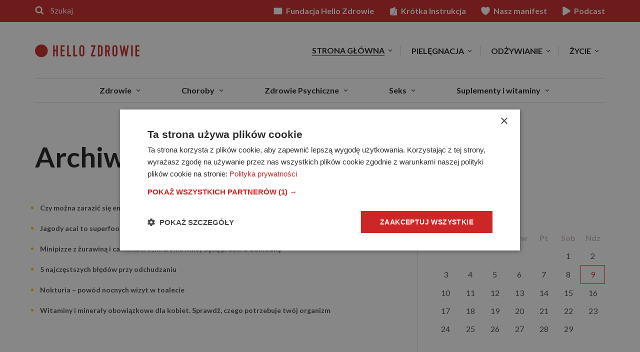

--- FILE ---
content_type: image/svg+xml
request_url: https://www.hellozdrowie.pl/wp-content/uploads/2024/06/logo_mobile.svg
body_size: 2011
content:
<svg width="73" height="38" viewBox="0 0 73 38" fill="none" xmlns="http://www.w3.org/2000/svg">
<path fill-rule="evenodd" clip-rule="evenodd" d="M8.25015 23.8999L4.39142 35.3431C4.34152 35.4761 4.39142 35.526 4.50784 35.526H7.88424C8.23352 35.526 8.34995 35.6425 8.34995 35.9917V37.2392C8.34995 37.5885 8.23352 37.7049 7.88424 37.7049H2.32899C1.97971 37.7049 1.86328 37.5885 1.86328 37.2392V35.8254C1.86328 35.5926 1.86328 35.5427 1.96308 35.3098L5.82181 23.8833C5.87171 23.7669 5.82181 23.7003 5.70538 23.7003H2.32899C1.97971 23.7003 1.86328 23.5839 1.86328 23.2346V21.9872C1.86328 21.6379 1.97971 21.5215 2.32899 21.5215H7.88424C8.23352 21.5215 8.34995 21.6379 8.34995 21.9872V23.401C8.34995 23.5451 8.31668 23.7114 8.25015 23.8999Z" fill="#CD2626"/>
<path fill-rule="evenodd" clip-rule="evenodd" d="M15.0353 21.5215H12.2743C11.925 21.5215 11.8086 21.6379 11.8086 21.9872V37.2392C11.8086 37.5885 11.925 37.7049 12.2743 37.7049H15.0519C16.9647 37.7049 18.7443 36.5073 18.7443 33.3139V25.9125C18.7443 22.719 16.9647 21.5215 15.0353 21.5215ZM16.4324 33.8628C16.4324 35.0603 15.7671 35.526 15.0519 35.526H14.5862C14.2757 35.526 14.1205 35.3652 14.1205 35.0437V24.1494C14.1205 23.8389 14.2757 23.6837 14.5862 23.6837H15.0519C15.7671 23.6837 16.4324 24.1494 16.4324 25.347V33.8628Z" fill="#CD2626"/>
<path fill-rule="evenodd" clip-rule="evenodd" d="M29.3723 26.5611V25.8293C29.3723 22.6359 27.8255 21.5215 25.8961 21.5215H22.8856C22.5363 21.5215 22.4199 21.6379 22.4199 21.9872V37.2392C22.4199 37.5885 22.5363 37.7049 22.8856 37.7049H24.2661C24.6154 37.7049 24.7318 37.5885 24.7318 37.2392V31.3845C24.7318 31.0741 24.8871 30.9188 25.1975 30.9188H25.63C25.7298 30.9188 25.8628 30.9188 25.9127 31.1351L27.0936 37.3556C27.1602 37.7049 27.3099 37.7049 27.6093 37.7049H29.0729C29.2559 37.7049 29.4388 37.5885 29.3557 37.2225L27.9752 30.3367C28.7735 29.7213 29.3723 28.6568 29.3723 26.5611ZM27.0604 27.2597C27.0604 28.4406 26.6279 28.9063 25.8961 28.9063H25.1975C24.8871 28.9063 24.7318 28.7511 24.7318 28.4406V24.033C24.7318 23.7225 24.8871 23.5673 25.1975 23.5673H25.8961C26.6113 23.5673 27.0604 24.033 27.0604 25.2305V27.2597Z" fill="#CD2626"/>
<path fill-rule="evenodd" clip-rule="evenodd" d="M36.542 21.4219C34.6293 21.4219 32.8496 22.6194 32.8496 25.8128V33.3973C32.8496 36.5907 34.6293 37.7882 36.542 37.7882C38.4548 37.7882 40.2344 36.5907 40.2344 33.3973V25.8128C40.2511 22.636 38.4714 21.4219 36.542 21.4219ZM37.9391 33.996C37.9391 35.1936 37.2738 35.6593 36.5587 35.6593C35.8435 35.6593 35.1782 35.1936 35.1782 33.996V25.2141C35.1782 24.0165 35.8435 23.5508 36.5587 23.5508C37.2738 23.5508 37.9391 24.0165 37.9391 25.2141V33.996Z" fill="#CD2626"/>
<path fill-rule="evenodd" clip-rule="evenodd" d="M50.1143 28.5737C50.0977 28.4073 49.8981 28.4073 49.8815 28.5737L48.2349 37.2392C48.1683 37.5885 48.1184 37.7049 47.7026 37.7049H46.8045C46.3887 37.7049 46.3388 37.5885 46.2722 37.2392L43.3782 21.9872C43.3117 21.6712 43.3948 21.5215 43.7774 21.5215H45.1579C45.5238 21.5215 45.6236 21.6213 45.6901 21.9872L47.2203 31.1351C47.2369 31.2515 47.4032 31.2515 47.4365 31.1351L49.1663 21.9872C49.2328 21.6213 49.3326 21.5215 49.6819 21.5215H50.3306C50.6798 21.5215 50.763 21.6213 50.8462 21.9872L52.5759 31.1351C52.5926 31.2515 52.7589 31.2515 52.7922 31.1351L54.3224 21.9872C54.3889 21.6213 54.4887 21.5215 54.8546 21.5215H56.2351C56.601 21.5215 56.7008 21.6545 56.6343 21.9872L53.7236 37.2392C53.6571 37.5885 53.6072 37.7049 53.1913 37.7049H52.0603C51.6445 37.7049 51.5946 37.5885 51.5281 37.2392L50.1143 28.5737Z" fill="#CD2626"/>
<path fill-rule="evenodd" clip-rule="evenodd" d="M62.2904 37.2392C62.2904 37.5885 62.174 37.7049 61.8247 37.7049H60.4442C60.0949 37.7049 59.9785 37.5885 59.9785 37.2392V21.9872C59.9785 21.6379 60.0949 21.5215 60.4442 21.5215H61.8247C62.174 21.5215 62.2904 21.6379 62.2904 21.9872V37.2392Z" fill="#CD2626"/>
<path fill-rule="evenodd" clip-rule="evenodd" d="M66.6766 37.7049C66.3274 37.7049 66.2109 37.5885 66.2109 37.2392V21.9872C66.2109 21.6379 66.3274 21.5215 66.6766 21.5215H71.55C71.8992 21.5215 72.0157 21.6379 72.0157 21.9872V23.2346C72.0157 23.5839 71.8992 23.7003 71.55 23.7003H68.9886C68.6781 23.7003 68.5229 23.8556 68.5229 24.166V27.6422C68.5229 27.9527 68.6781 28.1079 68.9886 28.1079H71.55C71.8992 28.1079 72.0157 28.2244 72.0157 28.5737V29.8211C72.0157 30.1704 71.8992 30.2868 71.55 30.2868H68.9886C68.6781 30.2868 68.5229 30.442 68.5229 30.7525V35.0936C68.5229 35.4041 68.6781 35.5593 68.9886 35.5593H71.55C71.8992 35.5593 72.0157 35.6757 72.0157 36.025V37.2724C72.0157 37.6217 71.8992 37.7381 71.55 37.7381H66.6766V37.7049Z" fill="#CD2626"/>
<path fill-rule="evenodd" clip-rule="evenodd" d="M27.077 10.0954C27.077 9.78493 26.9217 9.6297 26.6112 9.6297H25.2307C24.9203 9.6297 24.765 9.78493 24.765 10.0954V16.6153C24.765 16.9646 24.6486 17.081 24.2993 17.081H22.9188C22.5696 17.081 22.4531 16.9646 22.4531 16.6153V1.34672C22.4531 0.997441 22.5696 0.881014 22.9188 0.881014H24.2993C24.6486 0.881014 24.765 0.997441 24.765 1.34672V6.98513C24.765 7.29561 24.9203 7.45084 25.2307 7.45084H26.6112C26.9217 7.45084 27.077 7.29561 27.077 6.98513V1.34672C27.077 0.997441 27.1934 0.881014 27.5427 0.881014H28.9232C29.2724 0.881014 29.3889 0.997441 29.3889 1.34672V16.5987C29.3889 16.948 29.2724 17.0644 28.9232 17.0644H27.5427C27.1934 17.0644 27.077 16.948 27.077 16.5987V10.0954ZM33.7632 17.0644C33.4139 17.0644 33.2975 16.948 33.2975 16.5987V1.34672C33.2975 0.997441 33.4139 0.881014 33.7632 0.881014H38.6365C38.9858 0.881014 39.1022 0.997441 39.1022 1.34672V2.59416C39.1022 2.94344 38.9858 3.05987 38.6365 3.05987H36.0751C35.7646 3.05987 35.6094 3.2151 35.6094 3.52558V7.00176C35.6094 7.31224 35.7646 7.46747 36.0751 7.46747H38.6365C38.9858 7.46747 39.1022 7.5839 39.1022 7.93318V9.18062C39.1022 9.5299 38.9858 9.64633 38.6365 9.64633H36.0751C35.7646 9.64633 35.6094 9.80156 35.6094 10.112V14.4531C35.6094 14.7636 35.7646 14.9188 36.0751 14.9188H38.6365C38.9858 14.9188 39.1022 15.0352 39.1022 15.3845V16.632C39.1022 16.9812 38.9858 17.0977 38.6365 17.0977L33.7632 17.0644ZM43.2604 17.0644C42.9111 17.0644 42.7946 16.948 42.7946 16.5987V1.34672C42.7946 0.997441 42.9111 0.881014 43.2604 0.881014H44.6408C44.9901 0.881014 45.1066 0.997441 45.1066 1.34672V14.4032C45.1066 14.7248 45.2673 14.8856 45.5889 14.8856H48.1337C48.4829 14.8856 48.5994 15.002 48.5994 15.3513V16.5987C48.5994 16.948 48.4829 17.0644 48.1337 17.0644H43.2604ZM52.1754 17.0644C51.8261 17.0644 51.7096 16.948 51.7096 16.5987V1.34672C51.7096 0.997441 51.8261 0.881014 52.1754 0.881014H53.5559C53.9051 0.881014 54.0216 0.997441 54.0216 1.34672V14.4032C54.0216 14.7248 54.1823 14.8856 54.5039 14.8856H57.0487C57.398 14.8856 57.5144 15.002 57.5144 15.3513V16.5987C57.5144 16.948 57.398 17.0644 57.0487 17.0644H52.1754ZM67.7933 5.18883V12.7732C67.7933 15.9667 66.0136 17.1642 64.1008 17.1642C62.1881 17.1642 60.4084 15.9667 60.4084 12.7732V5.18883C60.4084 1.99539 62.1881 0.797852 64.1008 0.797852C66.0136 0.797852 67.7933 1.99539 67.7933 5.18883ZM65.4813 13.372V4.59006C65.4813 3.39252 64.816 2.92681 64.1008 2.92681C63.3856 2.92681 62.7203 3.39252 62.7203 4.59006V13.372C62.7203 14.5695 63.3856 15.0352 64.1008 15.0352C64.816 15.0352 65.4813 14.5695 65.4813 13.372Z" fill="#CD2626"/>
<path d="M9.23102 18.462C14.3292 18.462 18.462 14.3292 18.462 9.23102C18.462 4.13287 14.3292 0 9.23102 0C4.13287 0 0 4.13287 0 9.23102C0 14.3292 4.13287 18.462 9.23102 18.462Z" fill="#CD2626"/>
</svg>
